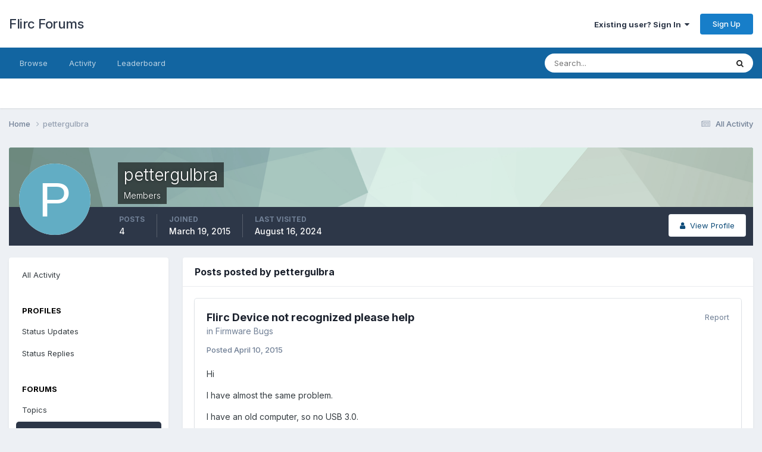

--- FILE ---
content_type: text/html;charset=UTF-8
request_url: https://forum.flirc.tv/index.php?/topic/1741-cant-install-drivers-unknown-device/&do=embed
body_size: 2123
content:
<!DOCTYPE html>
<html lang="en-US" dir="ltr">
	<head>
		<title>Cant install Drivers (Unknown Device)</title>
		

	<meta name="viewport" content="width=device-width, initial-scale=1">


	
	


	<meta name="twitter:card" content="summary" />





	
		<link rel="canonical" href="https://forum.flirc.tv/index.php?/topic/1741-cant-install-drivers-unknown-device/" />
	



	<base target="_parent">



<link rel="manifest" href="https://forum.flirc.tv/index.php?/manifest.webmanifest/">
<meta name="msapplication-config" content="https://forum.flirc.tv/index.php?/browserconfig.xml/">
<meta name="msapplication-starturl" content="/">
<meta name="application-name" content="Flirc Forums">
<meta name="apple-mobile-web-app-title" content="Flirc Forums">

	<meta name="theme-color" content="#ffffff">










<link rel="preload" href="//forum.flirc.tv/applications/core/interface/font/fontawesome-webfont.woff2?v=4.7.0" as="font" crossorigin="anonymous">
		


	<link rel="preconnect" href="https://fonts.googleapis.com">
	<link rel="preconnect" href="https://fonts.gstatic.com" crossorigin>
	
		<link href="https://fonts.googleapis.com/css2?family=Inter:wght@300;400;500;600;700&display=swap" rel="stylesheet">
	



	<link rel='stylesheet' href='https://forum.flirc.tv/uploads/css_built_1/341e4a57816af3ba440d891ca87450ff_framework.css?v=5514c816c41759536038' media='all'>

	<link rel='stylesheet' href='https://forum.flirc.tv/uploads/css_built_1/05e81b71abe4f22d6eb8d1a929494829_responsive.css?v=5514c816c41759536038' media='all'>

	<link rel='stylesheet' href='https://forum.flirc.tv/uploads/css_built_1/90eb5adf50a8c640f633d47fd7eb1778_core.css?v=5514c816c41759536038' media='all'>

	<link rel='stylesheet' href='https://forum.flirc.tv/uploads/css_built_1/eea6316826fa73e0715f4589da464721_embed.css?v=5514c816c41759536038' media='all'>

	<link rel='stylesheet' href='https://forum.flirc.tv/uploads/css_built_1/285d0f27bbd9d47cb47a57e0010825cf_embeds.css?v=5514c816c41759536038' media='all'>





<link rel='stylesheet' href='https://forum.flirc.tv/uploads/css_built_1/258adbb6e4f3e83cd3b355f84e3fa002_custom.css?v=5514c816c41759536038' media='all'>





		<script type='text/javascript'>
			var ipsDebug = false;
		</script>

		
			
				
				<script type='text/javascript' src='//forum.flirc.tv/applications/core/interface/js/commonEmbedHandler.js?v=5514c816c4'></script>
			
				
				<script type='text/javascript' src='//forum.flirc.tv/applications/core/interface/js/internalEmbedHandler.js?v=5514c816c4'></script>
			
		
	</head>
	<body class='unloaded ipsApp ipsApp_front ipsClearfix ipsLayout_noBackground ipsJS_none ipsClearfix' data-role='internalEmbed' data-pageapp='forums' data-pagemodule='forums' data-pagecontroller='topic'>
		<div id='ipsEmbed'>
			
<div data-embedInfo-maxSize='500' class='ipsRichEmbed'>
	

<div class='ipsRichEmbed_header ipsAreaBackground_light ipsClearfix'>
	<a href='https://forum.flirc.tv/index.php?/topic/1741-cant-install-drivers-unknown-device/' class='ipsRichEmbed_openItem'><i class='fa fa-external-link-square'></i></a>
	<div class='ipsPhotoPanel ipsPhotoPanel_tiny ipsType_blendLinks'>
		


	<a href="https://forum.flirc.tv/index.php?/profile/18610-gmarth/" rel="nofollow" data-ipsHover data-ipsHover-width="370" data-ipsHover-target="https://forum.flirc.tv/index.php?/profile/18610-gmarth/&amp;do=hovercard" class="ipsUserPhoto ipsUserPhoto_tiny" title="Go to gmarth's profile">
		<img src='data:image/svg+xml,%3Csvg%20xmlns%3D%22http%3A%2F%2Fwww.w3.org%2F2000%2Fsvg%22%20viewBox%3D%220%200%201024%201024%22%20style%3D%22background%3A%236296c4%22%3E%3Cg%3E%3Ctext%20text-anchor%3D%22middle%22%20dy%3D%22.35em%22%20x%3D%22512%22%20y%3D%22512%22%20fill%3D%22%23ffffff%22%20font-size%3D%22700%22%20font-family%3D%22-apple-system%2C%20BlinkMacSystemFont%2C%20Roboto%2C%20Helvetica%2C%20Arial%2C%20sans-serif%22%3EG%3C%2Ftext%3E%3C%2Fg%3E%3C%2Fsvg%3E' alt='gmarth' loading="lazy">
	</a>

		<div>
			<p class='ipsRichEmbed_title ipsType_reset ipsTruncate ipsTruncate_line'>
				<a href='https://forum.flirc.tv/index.php?/topic/1741-cant-install-drivers-unknown-device/'>Cant install Drivers (Unknown Device)</a>
			</p>
			<p class='ipsRichEmbed_author ipsType_reset ipsType_light ipsTruncate ipsTruncate_line'>
				<a href='https://forum.flirc.tv/index.php?/topic/1741-cant-install-drivers-unknown-device/'><time datetime='2015-03-16T09:39:48Z' title='03/16/2015 09:39  AM' data-short='10 yr'>March 16, 2015</time></a>
			</p>
		</div>
	</div>
</div>
	
	<div class='ipsPadding'>
		<div class='ipsType_richText ipsType_medium' data-truncate='3'>
			Hello, 
  
i just received my flirc yesterday but i'm not able to install the drivers. I tried all the given methods from the website. If i look at the screenshots of the howtos i see that he is named in the hardwaremanager even without probably installed drivers. Is it broken? 
  
I tested him on three different devices: 
Desktop Winodws 8.1 
Laptop Ubuntu 14.10/Windows 7 
Laptop Windows 7 
  
And two Screens of the hardwaremanager and zadig. Sorry they are in germand and btw sorry for my engli
		</div>

		



	



	<ul class='ipsList_inline ipsRichEmbed_stats ipsType_normal ipsType_blendLinks ipsSpacer_top ipsSpacer_half'>
		
		
		
			<li>
				<a href='https://forum.flirc.tv/index.php?/topic/1741-cant-install-drivers-unknown-device/&amp;tab=comments'>
					<i class='fa fa-comment'></i> 
					
						7 replies
					
				</a>
			</li>
		
	</ul>

	</div>
</div>
		</div>
		<div id='ipsEmbedLoading'>
			<span></span>
		</div>
		
	</body>
</html>


--- FILE ---
content_type: text/html;charset=UTF-8
request_url: https://forum.flirc.tv/index.php?/topic/1741-cant-install-drivers-unknown-device/&do=embed
body_size: 2123
content:
<!DOCTYPE html>
<html lang="en-US" dir="ltr">
	<head>
		<title>Cant install Drivers (Unknown Device)</title>
		

	<meta name="viewport" content="width=device-width, initial-scale=1">


	
	


	<meta name="twitter:card" content="summary" />





	
		<link rel="canonical" href="https://forum.flirc.tv/index.php?/topic/1741-cant-install-drivers-unknown-device/" />
	



	<base target="_parent">



<link rel="manifest" href="https://forum.flirc.tv/index.php?/manifest.webmanifest/">
<meta name="msapplication-config" content="https://forum.flirc.tv/index.php?/browserconfig.xml/">
<meta name="msapplication-starturl" content="/">
<meta name="application-name" content="Flirc Forums">
<meta name="apple-mobile-web-app-title" content="Flirc Forums">

	<meta name="theme-color" content="#ffffff">










<link rel="preload" href="//forum.flirc.tv/applications/core/interface/font/fontawesome-webfont.woff2?v=4.7.0" as="font" crossorigin="anonymous">
		


	<link rel="preconnect" href="https://fonts.googleapis.com">
	<link rel="preconnect" href="https://fonts.gstatic.com" crossorigin>
	
		<link href="https://fonts.googleapis.com/css2?family=Inter:wght@300;400;500;600;700&display=swap" rel="stylesheet">
	



	<link rel='stylesheet' href='https://forum.flirc.tv/uploads/css_built_1/341e4a57816af3ba440d891ca87450ff_framework.css?v=5514c816c41759536038' media='all'>

	<link rel='stylesheet' href='https://forum.flirc.tv/uploads/css_built_1/05e81b71abe4f22d6eb8d1a929494829_responsive.css?v=5514c816c41759536038' media='all'>

	<link rel='stylesheet' href='https://forum.flirc.tv/uploads/css_built_1/90eb5adf50a8c640f633d47fd7eb1778_core.css?v=5514c816c41759536038' media='all'>

	<link rel='stylesheet' href='https://forum.flirc.tv/uploads/css_built_1/eea6316826fa73e0715f4589da464721_embed.css?v=5514c816c41759536038' media='all'>

	<link rel='stylesheet' href='https://forum.flirc.tv/uploads/css_built_1/285d0f27bbd9d47cb47a57e0010825cf_embeds.css?v=5514c816c41759536038' media='all'>





<link rel='stylesheet' href='https://forum.flirc.tv/uploads/css_built_1/258adbb6e4f3e83cd3b355f84e3fa002_custom.css?v=5514c816c41759536038' media='all'>





		<script type='text/javascript'>
			var ipsDebug = false;
		</script>

		
			
				
				<script type='text/javascript' src='//forum.flirc.tv/applications/core/interface/js/commonEmbedHandler.js?v=5514c816c4'></script>
			
				
				<script type='text/javascript' src='//forum.flirc.tv/applications/core/interface/js/internalEmbedHandler.js?v=5514c816c4'></script>
			
		
	</head>
	<body class='unloaded ipsApp ipsApp_front ipsClearfix ipsLayout_noBackground ipsJS_has ipsClearfix' data-role='internalEmbed' data-pageapp='forums' data-pagemodule='forums' data-pagecontroller='topic'>
		<div id='ipsEmbed'>
			
<div data-embedInfo-maxSize='500' class='ipsRichEmbed'>
	

<div class='ipsRichEmbed_header ipsAreaBackground_light ipsClearfix'>
	<a href='https://forum.flirc.tv/index.php?/topic/1741-cant-install-drivers-unknown-device/' class='ipsRichEmbed_openItem'><i class='fa fa-external-link-square'></i></a>
	<div class='ipsPhotoPanel ipsPhotoPanel_tiny ipsType_blendLinks'>
		


	<a href="https://forum.flirc.tv/index.php?/profile/18610-gmarth/" rel="nofollow" data-ipsHover data-ipsHover-width="370" data-ipsHover-target="https://forum.flirc.tv/index.php?/profile/18610-gmarth/&amp;do=hovercard" class="ipsUserPhoto ipsUserPhoto_tiny" title="Go to gmarth's profile">
		<img src='data:image/svg+xml,%3Csvg%20xmlns%3D%22http%3A%2F%2Fwww.w3.org%2F2000%2Fsvg%22%20viewBox%3D%220%200%201024%201024%22%20style%3D%22background%3A%236296c4%22%3E%3Cg%3E%3Ctext%20text-anchor%3D%22middle%22%20dy%3D%22.35em%22%20x%3D%22512%22%20y%3D%22512%22%20fill%3D%22%23ffffff%22%20font-size%3D%22700%22%20font-family%3D%22-apple-system%2C%20BlinkMacSystemFont%2C%20Roboto%2C%20Helvetica%2C%20Arial%2C%20sans-serif%22%3EG%3C%2Ftext%3E%3C%2Fg%3E%3C%2Fsvg%3E' alt='gmarth' loading="lazy">
	</a>

		<div>
			<p class='ipsRichEmbed_title ipsType_reset ipsTruncate ipsTruncate_line'>
				<a href='https://forum.flirc.tv/index.php?/topic/1741-cant-install-drivers-unknown-device/'>Cant install Drivers (Unknown Device)</a>
			</p>
			<p class='ipsRichEmbed_author ipsType_reset ipsType_light ipsTruncate ipsTruncate_line'>
				<a href='https://forum.flirc.tv/index.php?/topic/1741-cant-install-drivers-unknown-device/'><time datetime='2015-03-16T09:39:48Z' title='03/16/2015 09:39  AM' data-short='10 yr'>March 16, 2015</time></a>
			</p>
		</div>
	</div>
</div>
	
	<div class='ipsPadding'>
		<div class='ipsType_richText ipsType_medium' data-truncate='3'>
			Hello, 
  
i just received my flirc yesterday but i'm not able to install the drivers. I tried all the given methods from the website. If i look at the screenshots of the howtos i see that he is named in the hardwaremanager even without probably installed drivers. Is it broken? 
  
I tested him on three different devices: 
Desktop Winodws 8.1 
Laptop Ubuntu 14.10/Windows 7 
Laptop Windows 7 
  
And two Screens of the hardwaremanager and zadig. Sorry they are in germand and btw sorry for my engli
		</div>

		



	



	<ul class='ipsList_inline ipsRichEmbed_stats ipsType_normal ipsType_blendLinks ipsSpacer_top ipsSpacer_half'>
		
		
		
			<li>
				<a href='https://forum.flirc.tv/index.php?/topic/1741-cant-install-drivers-unknown-device/&amp;tab=comments'>
					<i class='fa fa-comment'></i> 
					
						7 replies
					
				</a>
			</li>
		
	</ul>

	</div>
</div>
		</div>
		<div id='ipsEmbedLoading'>
			<span></span>
		</div>
		
	</body>
</html>
